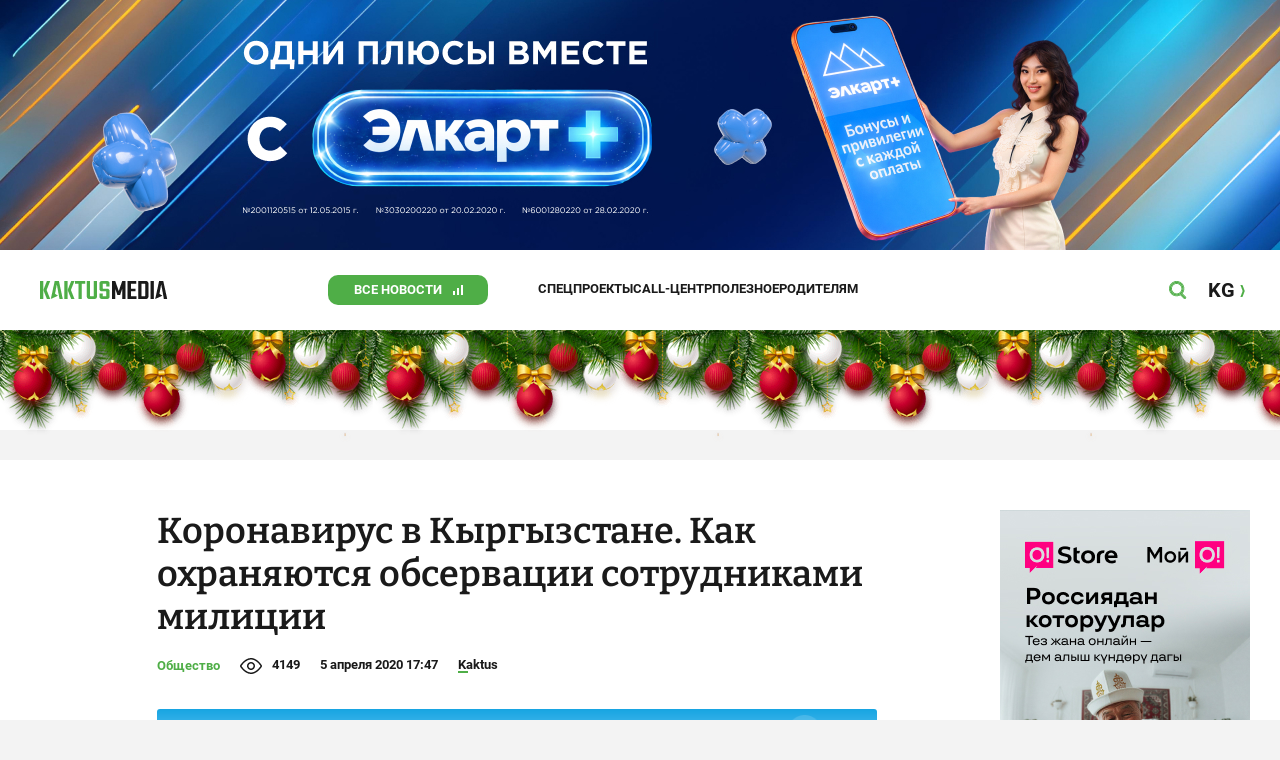

--- FILE ---
content_type: image/svg+xml
request_url: https://kaktus.media/src/Template/Block/Dashboard/messages-white.svg
body_size: 273
content:
<svg width="19" height="18" viewBox="0 0 19 18" fill="none" xmlns="http://www.w3.org/2000/svg">
<path d="M4.46803 16.9877L4.467 16.9872C4.23824 16.8844 4.04412 16.7176 3.90802 16.5069C3.77193 16.2962 3.69969 16.0507 3.7 15.7999M4.46803 16.9877L3.7 15.7999M4.46803 16.9877C4.63572 17.0608 4.81653 17.099 4.99945 17.1L4.99985 17.1C5.3194 17.1005 5.62793 16.9832 5.86652 16.7707L8.19404 14.7H15C15.9813 14.7 16.9224 14.3102 17.6163 13.6163C18.3102 12.9224 18.7 11.9813 18.7 11V4.6C18.7 3.6187 18.3102 2.67759 17.6163 1.9837C16.9224 1.28982 15.9813 0.9 15 0.9H4.6C3.6187 0.9 2.67759 1.28982 1.98371 1.9837C1.28982 2.67759 0.900001 3.6187 0.900001 4.6V11C0.899537 11.8387 1.18406 12.6527 1.70693 13.3086C2.21317 13.9435 2.91375 14.3937 3.7 14.5909M4.46803 16.9877L3.7 14.5909M3.7 15.7999V14.5909M3.7 15.7999V14.5909M7.7 13.3H7.66198L7.63356 13.3253L5.1 15.5773V13.4V13.3H5H4.6C3.99 13.3 3.40499 13.0577 2.97366 12.6263C2.54232 12.195 2.3 11.61 2.3 11V4.6C2.3 3.99 2.54232 3.40499 2.97366 2.97365C3.40499 2.54232 3.99 2.3 4.6 2.3H15C15.61 2.3 16.195 2.54232 16.6263 2.97365C17.0577 3.40499 17.3 3.99 17.3 4.6V11C17.3 11.61 17.0577 12.195 16.6263 12.6263C16.195 13.0577 15.61 13.3 15 13.3H7.7ZM14 9.1C14.6075 9.1 15.1 8.60751 15.1 8C15.1 7.39249 14.6075 6.9 14 6.9C13.3925 6.9 12.9 7.39249 12.9 8C12.9 8.60751 13.3925 9.1 14 9.1ZM10 9.1C10.6075 9.1 11.1 8.60751 11.1 8C11.1 7.39249 10.6075 6.9 10 6.9C9.39249 6.9 8.9 7.39249 8.9 8C8.9 8.60751 9.39249 9.1 10 9.1ZM6 9.1C6.60751 9.1 7.1 8.60751 7.1 8C7.1 7.39249 6.60751 6.9 6 6.9C5.39249 6.9 4.9 7.39249 4.9 8C4.9 8.60751 5.39249 9.1 6 9.1Z" fill="#ffffff" stroke="#ffffff" stroke-width="0.2"/>
</svg>
